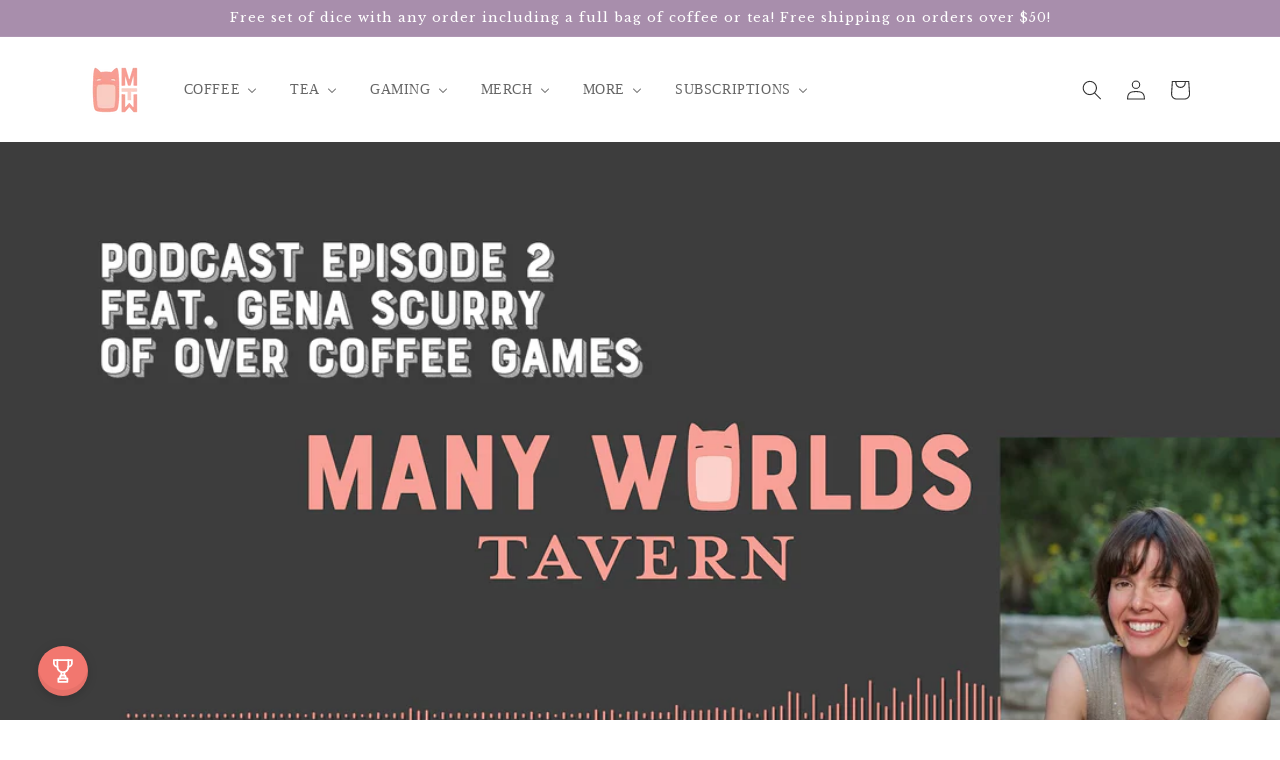

--- FILE ---
content_type: text/html; charset=utf-8
request_url: https://www.google.com/recaptcha/api2/anchor?ar=1&k=6Ldf0HQaAAAAAAzr_xFOZKETj-9NUMINow97pNKg&co=aHR0cHM6Ly9tYW55d29ybGRzdGF2ZXJuLmNvbTo0NDM.&hl=en&v=PoyoqOPhxBO7pBk68S4YbpHZ&size=invisible&anchor-ms=20000&execute-ms=30000&cb=3voor7stef6o
body_size: 48675
content:
<!DOCTYPE HTML><html dir="ltr" lang="en"><head><meta http-equiv="Content-Type" content="text/html; charset=UTF-8">
<meta http-equiv="X-UA-Compatible" content="IE=edge">
<title>reCAPTCHA</title>
<style type="text/css">
/* cyrillic-ext */
@font-face {
  font-family: 'Roboto';
  font-style: normal;
  font-weight: 400;
  font-stretch: 100%;
  src: url(//fonts.gstatic.com/s/roboto/v48/KFO7CnqEu92Fr1ME7kSn66aGLdTylUAMa3GUBHMdazTgWw.woff2) format('woff2');
  unicode-range: U+0460-052F, U+1C80-1C8A, U+20B4, U+2DE0-2DFF, U+A640-A69F, U+FE2E-FE2F;
}
/* cyrillic */
@font-face {
  font-family: 'Roboto';
  font-style: normal;
  font-weight: 400;
  font-stretch: 100%;
  src: url(//fonts.gstatic.com/s/roboto/v48/KFO7CnqEu92Fr1ME7kSn66aGLdTylUAMa3iUBHMdazTgWw.woff2) format('woff2');
  unicode-range: U+0301, U+0400-045F, U+0490-0491, U+04B0-04B1, U+2116;
}
/* greek-ext */
@font-face {
  font-family: 'Roboto';
  font-style: normal;
  font-weight: 400;
  font-stretch: 100%;
  src: url(//fonts.gstatic.com/s/roboto/v48/KFO7CnqEu92Fr1ME7kSn66aGLdTylUAMa3CUBHMdazTgWw.woff2) format('woff2');
  unicode-range: U+1F00-1FFF;
}
/* greek */
@font-face {
  font-family: 'Roboto';
  font-style: normal;
  font-weight: 400;
  font-stretch: 100%;
  src: url(//fonts.gstatic.com/s/roboto/v48/KFO7CnqEu92Fr1ME7kSn66aGLdTylUAMa3-UBHMdazTgWw.woff2) format('woff2');
  unicode-range: U+0370-0377, U+037A-037F, U+0384-038A, U+038C, U+038E-03A1, U+03A3-03FF;
}
/* math */
@font-face {
  font-family: 'Roboto';
  font-style: normal;
  font-weight: 400;
  font-stretch: 100%;
  src: url(//fonts.gstatic.com/s/roboto/v48/KFO7CnqEu92Fr1ME7kSn66aGLdTylUAMawCUBHMdazTgWw.woff2) format('woff2');
  unicode-range: U+0302-0303, U+0305, U+0307-0308, U+0310, U+0312, U+0315, U+031A, U+0326-0327, U+032C, U+032F-0330, U+0332-0333, U+0338, U+033A, U+0346, U+034D, U+0391-03A1, U+03A3-03A9, U+03B1-03C9, U+03D1, U+03D5-03D6, U+03F0-03F1, U+03F4-03F5, U+2016-2017, U+2034-2038, U+203C, U+2040, U+2043, U+2047, U+2050, U+2057, U+205F, U+2070-2071, U+2074-208E, U+2090-209C, U+20D0-20DC, U+20E1, U+20E5-20EF, U+2100-2112, U+2114-2115, U+2117-2121, U+2123-214F, U+2190, U+2192, U+2194-21AE, U+21B0-21E5, U+21F1-21F2, U+21F4-2211, U+2213-2214, U+2216-22FF, U+2308-230B, U+2310, U+2319, U+231C-2321, U+2336-237A, U+237C, U+2395, U+239B-23B7, U+23D0, U+23DC-23E1, U+2474-2475, U+25AF, U+25B3, U+25B7, U+25BD, U+25C1, U+25CA, U+25CC, U+25FB, U+266D-266F, U+27C0-27FF, U+2900-2AFF, U+2B0E-2B11, U+2B30-2B4C, U+2BFE, U+3030, U+FF5B, U+FF5D, U+1D400-1D7FF, U+1EE00-1EEFF;
}
/* symbols */
@font-face {
  font-family: 'Roboto';
  font-style: normal;
  font-weight: 400;
  font-stretch: 100%;
  src: url(//fonts.gstatic.com/s/roboto/v48/KFO7CnqEu92Fr1ME7kSn66aGLdTylUAMaxKUBHMdazTgWw.woff2) format('woff2');
  unicode-range: U+0001-000C, U+000E-001F, U+007F-009F, U+20DD-20E0, U+20E2-20E4, U+2150-218F, U+2190, U+2192, U+2194-2199, U+21AF, U+21E6-21F0, U+21F3, U+2218-2219, U+2299, U+22C4-22C6, U+2300-243F, U+2440-244A, U+2460-24FF, U+25A0-27BF, U+2800-28FF, U+2921-2922, U+2981, U+29BF, U+29EB, U+2B00-2BFF, U+4DC0-4DFF, U+FFF9-FFFB, U+10140-1018E, U+10190-1019C, U+101A0, U+101D0-101FD, U+102E0-102FB, U+10E60-10E7E, U+1D2C0-1D2D3, U+1D2E0-1D37F, U+1F000-1F0FF, U+1F100-1F1AD, U+1F1E6-1F1FF, U+1F30D-1F30F, U+1F315, U+1F31C, U+1F31E, U+1F320-1F32C, U+1F336, U+1F378, U+1F37D, U+1F382, U+1F393-1F39F, U+1F3A7-1F3A8, U+1F3AC-1F3AF, U+1F3C2, U+1F3C4-1F3C6, U+1F3CA-1F3CE, U+1F3D4-1F3E0, U+1F3ED, U+1F3F1-1F3F3, U+1F3F5-1F3F7, U+1F408, U+1F415, U+1F41F, U+1F426, U+1F43F, U+1F441-1F442, U+1F444, U+1F446-1F449, U+1F44C-1F44E, U+1F453, U+1F46A, U+1F47D, U+1F4A3, U+1F4B0, U+1F4B3, U+1F4B9, U+1F4BB, U+1F4BF, U+1F4C8-1F4CB, U+1F4D6, U+1F4DA, U+1F4DF, U+1F4E3-1F4E6, U+1F4EA-1F4ED, U+1F4F7, U+1F4F9-1F4FB, U+1F4FD-1F4FE, U+1F503, U+1F507-1F50B, U+1F50D, U+1F512-1F513, U+1F53E-1F54A, U+1F54F-1F5FA, U+1F610, U+1F650-1F67F, U+1F687, U+1F68D, U+1F691, U+1F694, U+1F698, U+1F6AD, U+1F6B2, U+1F6B9-1F6BA, U+1F6BC, U+1F6C6-1F6CF, U+1F6D3-1F6D7, U+1F6E0-1F6EA, U+1F6F0-1F6F3, U+1F6F7-1F6FC, U+1F700-1F7FF, U+1F800-1F80B, U+1F810-1F847, U+1F850-1F859, U+1F860-1F887, U+1F890-1F8AD, U+1F8B0-1F8BB, U+1F8C0-1F8C1, U+1F900-1F90B, U+1F93B, U+1F946, U+1F984, U+1F996, U+1F9E9, U+1FA00-1FA6F, U+1FA70-1FA7C, U+1FA80-1FA89, U+1FA8F-1FAC6, U+1FACE-1FADC, U+1FADF-1FAE9, U+1FAF0-1FAF8, U+1FB00-1FBFF;
}
/* vietnamese */
@font-face {
  font-family: 'Roboto';
  font-style: normal;
  font-weight: 400;
  font-stretch: 100%;
  src: url(//fonts.gstatic.com/s/roboto/v48/KFO7CnqEu92Fr1ME7kSn66aGLdTylUAMa3OUBHMdazTgWw.woff2) format('woff2');
  unicode-range: U+0102-0103, U+0110-0111, U+0128-0129, U+0168-0169, U+01A0-01A1, U+01AF-01B0, U+0300-0301, U+0303-0304, U+0308-0309, U+0323, U+0329, U+1EA0-1EF9, U+20AB;
}
/* latin-ext */
@font-face {
  font-family: 'Roboto';
  font-style: normal;
  font-weight: 400;
  font-stretch: 100%;
  src: url(//fonts.gstatic.com/s/roboto/v48/KFO7CnqEu92Fr1ME7kSn66aGLdTylUAMa3KUBHMdazTgWw.woff2) format('woff2');
  unicode-range: U+0100-02BA, U+02BD-02C5, U+02C7-02CC, U+02CE-02D7, U+02DD-02FF, U+0304, U+0308, U+0329, U+1D00-1DBF, U+1E00-1E9F, U+1EF2-1EFF, U+2020, U+20A0-20AB, U+20AD-20C0, U+2113, U+2C60-2C7F, U+A720-A7FF;
}
/* latin */
@font-face {
  font-family: 'Roboto';
  font-style: normal;
  font-weight: 400;
  font-stretch: 100%;
  src: url(//fonts.gstatic.com/s/roboto/v48/KFO7CnqEu92Fr1ME7kSn66aGLdTylUAMa3yUBHMdazQ.woff2) format('woff2');
  unicode-range: U+0000-00FF, U+0131, U+0152-0153, U+02BB-02BC, U+02C6, U+02DA, U+02DC, U+0304, U+0308, U+0329, U+2000-206F, U+20AC, U+2122, U+2191, U+2193, U+2212, U+2215, U+FEFF, U+FFFD;
}
/* cyrillic-ext */
@font-face {
  font-family: 'Roboto';
  font-style: normal;
  font-weight: 500;
  font-stretch: 100%;
  src: url(//fonts.gstatic.com/s/roboto/v48/KFO7CnqEu92Fr1ME7kSn66aGLdTylUAMa3GUBHMdazTgWw.woff2) format('woff2');
  unicode-range: U+0460-052F, U+1C80-1C8A, U+20B4, U+2DE0-2DFF, U+A640-A69F, U+FE2E-FE2F;
}
/* cyrillic */
@font-face {
  font-family: 'Roboto';
  font-style: normal;
  font-weight: 500;
  font-stretch: 100%;
  src: url(//fonts.gstatic.com/s/roboto/v48/KFO7CnqEu92Fr1ME7kSn66aGLdTylUAMa3iUBHMdazTgWw.woff2) format('woff2');
  unicode-range: U+0301, U+0400-045F, U+0490-0491, U+04B0-04B1, U+2116;
}
/* greek-ext */
@font-face {
  font-family: 'Roboto';
  font-style: normal;
  font-weight: 500;
  font-stretch: 100%;
  src: url(//fonts.gstatic.com/s/roboto/v48/KFO7CnqEu92Fr1ME7kSn66aGLdTylUAMa3CUBHMdazTgWw.woff2) format('woff2');
  unicode-range: U+1F00-1FFF;
}
/* greek */
@font-face {
  font-family: 'Roboto';
  font-style: normal;
  font-weight: 500;
  font-stretch: 100%;
  src: url(//fonts.gstatic.com/s/roboto/v48/KFO7CnqEu92Fr1ME7kSn66aGLdTylUAMa3-UBHMdazTgWw.woff2) format('woff2');
  unicode-range: U+0370-0377, U+037A-037F, U+0384-038A, U+038C, U+038E-03A1, U+03A3-03FF;
}
/* math */
@font-face {
  font-family: 'Roboto';
  font-style: normal;
  font-weight: 500;
  font-stretch: 100%;
  src: url(//fonts.gstatic.com/s/roboto/v48/KFO7CnqEu92Fr1ME7kSn66aGLdTylUAMawCUBHMdazTgWw.woff2) format('woff2');
  unicode-range: U+0302-0303, U+0305, U+0307-0308, U+0310, U+0312, U+0315, U+031A, U+0326-0327, U+032C, U+032F-0330, U+0332-0333, U+0338, U+033A, U+0346, U+034D, U+0391-03A1, U+03A3-03A9, U+03B1-03C9, U+03D1, U+03D5-03D6, U+03F0-03F1, U+03F4-03F5, U+2016-2017, U+2034-2038, U+203C, U+2040, U+2043, U+2047, U+2050, U+2057, U+205F, U+2070-2071, U+2074-208E, U+2090-209C, U+20D0-20DC, U+20E1, U+20E5-20EF, U+2100-2112, U+2114-2115, U+2117-2121, U+2123-214F, U+2190, U+2192, U+2194-21AE, U+21B0-21E5, U+21F1-21F2, U+21F4-2211, U+2213-2214, U+2216-22FF, U+2308-230B, U+2310, U+2319, U+231C-2321, U+2336-237A, U+237C, U+2395, U+239B-23B7, U+23D0, U+23DC-23E1, U+2474-2475, U+25AF, U+25B3, U+25B7, U+25BD, U+25C1, U+25CA, U+25CC, U+25FB, U+266D-266F, U+27C0-27FF, U+2900-2AFF, U+2B0E-2B11, U+2B30-2B4C, U+2BFE, U+3030, U+FF5B, U+FF5D, U+1D400-1D7FF, U+1EE00-1EEFF;
}
/* symbols */
@font-face {
  font-family: 'Roboto';
  font-style: normal;
  font-weight: 500;
  font-stretch: 100%;
  src: url(//fonts.gstatic.com/s/roboto/v48/KFO7CnqEu92Fr1ME7kSn66aGLdTylUAMaxKUBHMdazTgWw.woff2) format('woff2');
  unicode-range: U+0001-000C, U+000E-001F, U+007F-009F, U+20DD-20E0, U+20E2-20E4, U+2150-218F, U+2190, U+2192, U+2194-2199, U+21AF, U+21E6-21F0, U+21F3, U+2218-2219, U+2299, U+22C4-22C6, U+2300-243F, U+2440-244A, U+2460-24FF, U+25A0-27BF, U+2800-28FF, U+2921-2922, U+2981, U+29BF, U+29EB, U+2B00-2BFF, U+4DC0-4DFF, U+FFF9-FFFB, U+10140-1018E, U+10190-1019C, U+101A0, U+101D0-101FD, U+102E0-102FB, U+10E60-10E7E, U+1D2C0-1D2D3, U+1D2E0-1D37F, U+1F000-1F0FF, U+1F100-1F1AD, U+1F1E6-1F1FF, U+1F30D-1F30F, U+1F315, U+1F31C, U+1F31E, U+1F320-1F32C, U+1F336, U+1F378, U+1F37D, U+1F382, U+1F393-1F39F, U+1F3A7-1F3A8, U+1F3AC-1F3AF, U+1F3C2, U+1F3C4-1F3C6, U+1F3CA-1F3CE, U+1F3D4-1F3E0, U+1F3ED, U+1F3F1-1F3F3, U+1F3F5-1F3F7, U+1F408, U+1F415, U+1F41F, U+1F426, U+1F43F, U+1F441-1F442, U+1F444, U+1F446-1F449, U+1F44C-1F44E, U+1F453, U+1F46A, U+1F47D, U+1F4A3, U+1F4B0, U+1F4B3, U+1F4B9, U+1F4BB, U+1F4BF, U+1F4C8-1F4CB, U+1F4D6, U+1F4DA, U+1F4DF, U+1F4E3-1F4E6, U+1F4EA-1F4ED, U+1F4F7, U+1F4F9-1F4FB, U+1F4FD-1F4FE, U+1F503, U+1F507-1F50B, U+1F50D, U+1F512-1F513, U+1F53E-1F54A, U+1F54F-1F5FA, U+1F610, U+1F650-1F67F, U+1F687, U+1F68D, U+1F691, U+1F694, U+1F698, U+1F6AD, U+1F6B2, U+1F6B9-1F6BA, U+1F6BC, U+1F6C6-1F6CF, U+1F6D3-1F6D7, U+1F6E0-1F6EA, U+1F6F0-1F6F3, U+1F6F7-1F6FC, U+1F700-1F7FF, U+1F800-1F80B, U+1F810-1F847, U+1F850-1F859, U+1F860-1F887, U+1F890-1F8AD, U+1F8B0-1F8BB, U+1F8C0-1F8C1, U+1F900-1F90B, U+1F93B, U+1F946, U+1F984, U+1F996, U+1F9E9, U+1FA00-1FA6F, U+1FA70-1FA7C, U+1FA80-1FA89, U+1FA8F-1FAC6, U+1FACE-1FADC, U+1FADF-1FAE9, U+1FAF0-1FAF8, U+1FB00-1FBFF;
}
/* vietnamese */
@font-face {
  font-family: 'Roboto';
  font-style: normal;
  font-weight: 500;
  font-stretch: 100%;
  src: url(//fonts.gstatic.com/s/roboto/v48/KFO7CnqEu92Fr1ME7kSn66aGLdTylUAMa3OUBHMdazTgWw.woff2) format('woff2');
  unicode-range: U+0102-0103, U+0110-0111, U+0128-0129, U+0168-0169, U+01A0-01A1, U+01AF-01B0, U+0300-0301, U+0303-0304, U+0308-0309, U+0323, U+0329, U+1EA0-1EF9, U+20AB;
}
/* latin-ext */
@font-face {
  font-family: 'Roboto';
  font-style: normal;
  font-weight: 500;
  font-stretch: 100%;
  src: url(//fonts.gstatic.com/s/roboto/v48/KFO7CnqEu92Fr1ME7kSn66aGLdTylUAMa3KUBHMdazTgWw.woff2) format('woff2');
  unicode-range: U+0100-02BA, U+02BD-02C5, U+02C7-02CC, U+02CE-02D7, U+02DD-02FF, U+0304, U+0308, U+0329, U+1D00-1DBF, U+1E00-1E9F, U+1EF2-1EFF, U+2020, U+20A0-20AB, U+20AD-20C0, U+2113, U+2C60-2C7F, U+A720-A7FF;
}
/* latin */
@font-face {
  font-family: 'Roboto';
  font-style: normal;
  font-weight: 500;
  font-stretch: 100%;
  src: url(//fonts.gstatic.com/s/roboto/v48/KFO7CnqEu92Fr1ME7kSn66aGLdTylUAMa3yUBHMdazQ.woff2) format('woff2');
  unicode-range: U+0000-00FF, U+0131, U+0152-0153, U+02BB-02BC, U+02C6, U+02DA, U+02DC, U+0304, U+0308, U+0329, U+2000-206F, U+20AC, U+2122, U+2191, U+2193, U+2212, U+2215, U+FEFF, U+FFFD;
}
/* cyrillic-ext */
@font-face {
  font-family: 'Roboto';
  font-style: normal;
  font-weight: 900;
  font-stretch: 100%;
  src: url(//fonts.gstatic.com/s/roboto/v48/KFO7CnqEu92Fr1ME7kSn66aGLdTylUAMa3GUBHMdazTgWw.woff2) format('woff2');
  unicode-range: U+0460-052F, U+1C80-1C8A, U+20B4, U+2DE0-2DFF, U+A640-A69F, U+FE2E-FE2F;
}
/* cyrillic */
@font-face {
  font-family: 'Roboto';
  font-style: normal;
  font-weight: 900;
  font-stretch: 100%;
  src: url(//fonts.gstatic.com/s/roboto/v48/KFO7CnqEu92Fr1ME7kSn66aGLdTylUAMa3iUBHMdazTgWw.woff2) format('woff2');
  unicode-range: U+0301, U+0400-045F, U+0490-0491, U+04B0-04B1, U+2116;
}
/* greek-ext */
@font-face {
  font-family: 'Roboto';
  font-style: normal;
  font-weight: 900;
  font-stretch: 100%;
  src: url(//fonts.gstatic.com/s/roboto/v48/KFO7CnqEu92Fr1ME7kSn66aGLdTylUAMa3CUBHMdazTgWw.woff2) format('woff2');
  unicode-range: U+1F00-1FFF;
}
/* greek */
@font-face {
  font-family: 'Roboto';
  font-style: normal;
  font-weight: 900;
  font-stretch: 100%;
  src: url(//fonts.gstatic.com/s/roboto/v48/KFO7CnqEu92Fr1ME7kSn66aGLdTylUAMa3-UBHMdazTgWw.woff2) format('woff2');
  unicode-range: U+0370-0377, U+037A-037F, U+0384-038A, U+038C, U+038E-03A1, U+03A3-03FF;
}
/* math */
@font-face {
  font-family: 'Roboto';
  font-style: normal;
  font-weight: 900;
  font-stretch: 100%;
  src: url(//fonts.gstatic.com/s/roboto/v48/KFO7CnqEu92Fr1ME7kSn66aGLdTylUAMawCUBHMdazTgWw.woff2) format('woff2');
  unicode-range: U+0302-0303, U+0305, U+0307-0308, U+0310, U+0312, U+0315, U+031A, U+0326-0327, U+032C, U+032F-0330, U+0332-0333, U+0338, U+033A, U+0346, U+034D, U+0391-03A1, U+03A3-03A9, U+03B1-03C9, U+03D1, U+03D5-03D6, U+03F0-03F1, U+03F4-03F5, U+2016-2017, U+2034-2038, U+203C, U+2040, U+2043, U+2047, U+2050, U+2057, U+205F, U+2070-2071, U+2074-208E, U+2090-209C, U+20D0-20DC, U+20E1, U+20E5-20EF, U+2100-2112, U+2114-2115, U+2117-2121, U+2123-214F, U+2190, U+2192, U+2194-21AE, U+21B0-21E5, U+21F1-21F2, U+21F4-2211, U+2213-2214, U+2216-22FF, U+2308-230B, U+2310, U+2319, U+231C-2321, U+2336-237A, U+237C, U+2395, U+239B-23B7, U+23D0, U+23DC-23E1, U+2474-2475, U+25AF, U+25B3, U+25B7, U+25BD, U+25C1, U+25CA, U+25CC, U+25FB, U+266D-266F, U+27C0-27FF, U+2900-2AFF, U+2B0E-2B11, U+2B30-2B4C, U+2BFE, U+3030, U+FF5B, U+FF5D, U+1D400-1D7FF, U+1EE00-1EEFF;
}
/* symbols */
@font-face {
  font-family: 'Roboto';
  font-style: normal;
  font-weight: 900;
  font-stretch: 100%;
  src: url(//fonts.gstatic.com/s/roboto/v48/KFO7CnqEu92Fr1ME7kSn66aGLdTylUAMaxKUBHMdazTgWw.woff2) format('woff2');
  unicode-range: U+0001-000C, U+000E-001F, U+007F-009F, U+20DD-20E0, U+20E2-20E4, U+2150-218F, U+2190, U+2192, U+2194-2199, U+21AF, U+21E6-21F0, U+21F3, U+2218-2219, U+2299, U+22C4-22C6, U+2300-243F, U+2440-244A, U+2460-24FF, U+25A0-27BF, U+2800-28FF, U+2921-2922, U+2981, U+29BF, U+29EB, U+2B00-2BFF, U+4DC0-4DFF, U+FFF9-FFFB, U+10140-1018E, U+10190-1019C, U+101A0, U+101D0-101FD, U+102E0-102FB, U+10E60-10E7E, U+1D2C0-1D2D3, U+1D2E0-1D37F, U+1F000-1F0FF, U+1F100-1F1AD, U+1F1E6-1F1FF, U+1F30D-1F30F, U+1F315, U+1F31C, U+1F31E, U+1F320-1F32C, U+1F336, U+1F378, U+1F37D, U+1F382, U+1F393-1F39F, U+1F3A7-1F3A8, U+1F3AC-1F3AF, U+1F3C2, U+1F3C4-1F3C6, U+1F3CA-1F3CE, U+1F3D4-1F3E0, U+1F3ED, U+1F3F1-1F3F3, U+1F3F5-1F3F7, U+1F408, U+1F415, U+1F41F, U+1F426, U+1F43F, U+1F441-1F442, U+1F444, U+1F446-1F449, U+1F44C-1F44E, U+1F453, U+1F46A, U+1F47D, U+1F4A3, U+1F4B0, U+1F4B3, U+1F4B9, U+1F4BB, U+1F4BF, U+1F4C8-1F4CB, U+1F4D6, U+1F4DA, U+1F4DF, U+1F4E3-1F4E6, U+1F4EA-1F4ED, U+1F4F7, U+1F4F9-1F4FB, U+1F4FD-1F4FE, U+1F503, U+1F507-1F50B, U+1F50D, U+1F512-1F513, U+1F53E-1F54A, U+1F54F-1F5FA, U+1F610, U+1F650-1F67F, U+1F687, U+1F68D, U+1F691, U+1F694, U+1F698, U+1F6AD, U+1F6B2, U+1F6B9-1F6BA, U+1F6BC, U+1F6C6-1F6CF, U+1F6D3-1F6D7, U+1F6E0-1F6EA, U+1F6F0-1F6F3, U+1F6F7-1F6FC, U+1F700-1F7FF, U+1F800-1F80B, U+1F810-1F847, U+1F850-1F859, U+1F860-1F887, U+1F890-1F8AD, U+1F8B0-1F8BB, U+1F8C0-1F8C1, U+1F900-1F90B, U+1F93B, U+1F946, U+1F984, U+1F996, U+1F9E9, U+1FA00-1FA6F, U+1FA70-1FA7C, U+1FA80-1FA89, U+1FA8F-1FAC6, U+1FACE-1FADC, U+1FADF-1FAE9, U+1FAF0-1FAF8, U+1FB00-1FBFF;
}
/* vietnamese */
@font-face {
  font-family: 'Roboto';
  font-style: normal;
  font-weight: 900;
  font-stretch: 100%;
  src: url(//fonts.gstatic.com/s/roboto/v48/KFO7CnqEu92Fr1ME7kSn66aGLdTylUAMa3OUBHMdazTgWw.woff2) format('woff2');
  unicode-range: U+0102-0103, U+0110-0111, U+0128-0129, U+0168-0169, U+01A0-01A1, U+01AF-01B0, U+0300-0301, U+0303-0304, U+0308-0309, U+0323, U+0329, U+1EA0-1EF9, U+20AB;
}
/* latin-ext */
@font-face {
  font-family: 'Roboto';
  font-style: normal;
  font-weight: 900;
  font-stretch: 100%;
  src: url(//fonts.gstatic.com/s/roboto/v48/KFO7CnqEu92Fr1ME7kSn66aGLdTylUAMa3KUBHMdazTgWw.woff2) format('woff2');
  unicode-range: U+0100-02BA, U+02BD-02C5, U+02C7-02CC, U+02CE-02D7, U+02DD-02FF, U+0304, U+0308, U+0329, U+1D00-1DBF, U+1E00-1E9F, U+1EF2-1EFF, U+2020, U+20A0-20AB, U+20AD-20C0, U+2113, U+2C60-2C7F, U+A720-A7FF;
}
/* latin */
@font-face {
  font-family: 'Roboto';
  font-style: normal;
  font-weight: 900;
  font-stretch: 100%;
  src: url(//fonts.gstatic.com/s/roboto/v48/KFO7CnqEu92Fr1ME7kSn66aGLdTylUAMa3yUBHMdazQ.woff2) format('woff2');
  unicode-range: U+0000-00FF, U+0131, U+0152-0153, U+02BB-02BC, U+02C6, U+02DA, U+02DC, U+0304, U+0308, U+0329, U+2000-206F, U+20AC, U+2122, U+2191, U+2193, U+2212, U+2215, U+FEFF, U+FFFD;
}

</style>
<link rel="stylesheet" type="text/css" href="https://www.gstatic.com/recaptcha/releases/PoyoqOPhxBO7pBk68S4YbpHZ/styles__ltr.css">
<script nonce="gPJaSDEsKKqCkMZuaiycxg" type="text/javascript">window['__recaptcha_api'] = 'https://www.google.com/recaptcha/api2/';</script>
<script type="text/javascript" src="https://www.gstatic.com/recaptcha/releases/PoyoqOPhxBO7pBk68S4YbpHZ/recaptcha__en.js" nonce="gPJaSDEsKKqCkMZuaiycxg">
      
    </script></head>
<body><div id="rc-anchor-alert" class="rc-anchor-alert"></div>
<input type="hidden" id="recaptcha-token" value="[base64]">
<script type="text/javascript" nonce="gPJaSDEsKKqCkMZuaiycxg">
      recaptcha.anchor.Main.init("[\x22ainput\x22,[\x22bgdata\x22,\x22\x22,\[base64]/[base64]/bmV3IFpbdF0obVswXSk6Sz09Mj9uZXcgWlt0XShtWzBdLG1bMV0pOks9PTM/bmV3IFpbdF0obVswXSxtWzFdLG1bMl0pOks9PTQ/[base64]/[base64]/[base64]/[base64]/[base64]/[base64]/[base64]/[base64]/[base64]/[base64]/[base64]/[base64]/[base64]/[base64]\\u003d\\u003d\x22,\[base64]\x22,\x22wqlMwr1mwoFkw4R5OsKBJRvCqcOqw7zCucKbYnhHwppDWDtlw5vDvnPCo2grTsOoCkPDqn/DncKKwp7DiAgTw4DCnMKjw68kasKVwr/DjjbDgk7DjBI+wrTDvUnDt28EJsOPDsK7wpnDuz3DjjXDqcKfwq8bwpVPCsObw4wGw7sSTsKKwqgsHsOmWmJzA8O2CcOlSQ54w4sJwrbCm8OswqRrwonCtCvDpThmcRzChD/DgMK2w4x8wpvDnDXCgi0ywrvCgcKdw6DClSYNwoLDmGjCjcKzTcKCw6nDjcKgwovDmEI4woJHwp3CosOyBcKIwpbChSA8Ow5tRsKVwplSTgkUwphVUsKVw7HCsMO6GRXDncOiWMKKU8K5GVUgwq7Cg8KuekvCocKTInvCnMKib8Ktwpo8aAHCrsK5wobDscOORsK/w5wIw453PTMON2BLw7jCq8O/aUJNJsOkw47ClsOnwrB7wonDtnRzMcKVw6Z/ITjCmMKtw7XDu3XDpgnDpcK8w6dfVzdpw4U8w5fDjcK2w6lhwozDgRorwozCjsOfHkd5wqlpw7cNw7Aowr8hF8OFw41qeX4nFXHCi1YULFk4wp7CgXtmBkrDuwjDq8KFKMO2QVzCr3p/[base64]/Ci8KiB8KnIgPDvHcYHRrDncO7Y0FgbMK4InPDo8KQOsKTdTXDmHYaw7LDl8O7EcOtwrrDlAbCgcKAVkfCvXNHw7dDwrNYwothY8OSC3oZTjYTw4gcJg3DtcKAT8ORwoHDgsK7wqNWBSPDsmzDv1dGfBXDo8O/DMKywqcOUMKuPcKFf8KGwpM6bTkbRifCk8KRw4UkwqXCkcKgwoIxwqVOw4RbEsKTw40gVcK1w44lCV/DowdADRzCq1XCvhQ8w7/CpgDDlsKaw5nCtiUeRsKASGMnSsOmVcOXwqPDksOTw4A+w77CusOSbFPDknV/[base64]/CrRnDr8O/CyvDp8O6wqskdRN5SMKebWB6w7B9WcOWw5HCj8KfKcKgw7jDrcK6wo/[base64]/CsMK1D1jCjhpOeMKMwqrDtsOZwq4Rw4dvcsKqw7QAC8O5GcOXwo3DmmgJw4XDn8KBT8K3wpY2H1E/w4lPw4nCrsKowpbCnS/[base64]/wprDk0nDlwRxRntkURhgw4lUOcOtwoFWwobDhSdSUm/DkHU0w6ZEwpFBw5fDiC3CmHAZw6fDr2U4wrDDuCvDjndpw7ZEwqAswrEOQFjCpMKxK8K5w4bCn8O9wq5twoddbh8iUilvR2LCjB8ZZsOiw7fCkC0cGx/[base64]/[base64]/DjcOow5DCs8KMb8Kuw7gXGBl2wpVsMhxUShZ/EcO8EwjDuMKbSlIHw4o9wovDgMKPccKBbTTCp29MwqkncnXCrlI2dMO3w7jDokfClnV7Y8KxXCBzwq/[base64]/[base64]/DscOkOcKuP13DgWJaQWFbOsKFXcKmw78ANcOtwr/CpyJZw5vCvsOjw7bDs8KQwp/CisOWX8OdRsKkw4NcccO2w6AJEcKhw5HCrMKqPsOBwo88fsKEwpFKw4fCjMKOBcOgPnXDjSUWZsKiw6USwp10w6hGw7BRwqfCoRd5QcOtJsOTwoBfwrbDssOSSMK8TSDDrcKxw6zCh8KBwo0XBsKowrvDqzIAO8KNw60/DTAXQcO6wpcRJRx0w4oVwpQ0w57DksKDw7N4w6cnw5rCgyh1ZsK6w6fCt8Kyw5vDnSTCpsKyOlJ3woMfZcKtw4dqA3/CumbCvXAjwrXDrCfDuHDClsKAXcOewqRewrPCqFTCv2TDlcKaDwbDncODfMKzw6rDglFNKHLCo8OZPEHCoHdqwr3DgcKyTU/DssOrwq4cwqAkFsKbKsO0XDHCqy/CghVSw4pWOHbCucKRw6fCvcOswrrCpsKJw4Zvwo5GwobCnsKbwoTCj8O9wrU2w5/[base64]/[base64]/[base64]/DsMOxw73DvTPDgcKcbEXDocKawq45wrbCpXxaw604M8KdQsKWwrTDucKCeExlw7PDkRcTaTRBTsKBw55vN8KGwqbCm1TCnDduXcKTOjvCtcKqwrHDlsKsw7rDr015Jh80WTRKF8K5w7UEGH3DkMK7JsKHY2bChzvClwHCpMOAw5rCjy/DkMK5wrPCqcOgFMOpY8OrLFTCiGM8a8KQw6XDoMKXwrLDt8Kvw5R1wpJRw5/DusK/X8K3wp7CnkzCvcOceFHDv8OHwrwZZgPCosKhNMOIAcKAw57CosKiZTfCr3vCkMK6w7wtwrp2w6VRXloBCUR5wpLDlgDCqQJXSShgw4Y0YyxyG8OFG3tTw7QEPSdCwoIqacK5XsKgYh3Dqj/DkcKRw4nDqFrDu8OPDBYkNznCkcKlw57DqcK/ZcOrGcOXw7LCh2vDpcK8JGvCocKuK8KpwrvDgMO9TBnCvAXDu3rDusO2BcOrdMO/dMOowoUNN8OywofCrcOcXjXCvCY4w63CsAwiwqp4w5vDucOOw4IIcsOxwp/CihHDqV7ChcORcW9cJMKqw77DkcOFSkkZwpHChsOMwq07bMKlw7XCoFB0w4/ChA8awr/[base64]/DoMK+JkDCtnTCmcOSCcODw5XCvVQMwo7Dm8Oyw5LDvsKtwrHCgnwYGsO8fHN2w7LCr8KEwqbDtMOTwqnDt8KWw4Qbw4pcUsK1w7vCvQUIWXcuw4g/aMOFwpHCjMKew6xUwo3CqMOCQcOKwonCocO8FHnDnsKGw7oUw6gaw7ABdG4ewoV9HUp1esK7ZS7DnXgEXCMMw5bDmcOkXsOrRcOmw7gIw5Q6w4jCksKSwojCnMKDBw/DuFTDnCdufhXCpMONwqQlbhEPw5DDgHt/wq/[base64]/Dji8ZW8K3wpIVe8OnH8OJQcO/UAxyMMO0CcODcEgdSHR6w5lrw4TDhyg4ZcKjNEISw6FzOFrDuhLDq8O6woQ/wr/[base64]/[base64]/ClsOlw5fDl2jDpMK0wrQ5ccKDY2BncH9Aw47CtXjCisOkB8OIwoAwwoJNw6lfC3TCoBsqKix2Il7CkSXCocOLwrgZw5nDlcOsHMOVwoAAw7vCiGnCixDCkyNQRS1/L8OFamdawrTCmWpECsOGw6x6S2bDsmRBw5Miw6VpMi/DgD8qw5TDtcKZwptUHsKMw4ZVSzzDjix4LUMCwpHCi8K+bF8Ow5HDnsKewrDCicOBWsKnw4vDmsOMw5NDw4vCi8O8wpoHwoDDq8Kyw5/DuEEdwrLClxbDgMKXMUXCsFzCnxPCgB0YBcKoJU7DshIww6xow492wrrDqXlPwrtdwqjDpsKGw6FZw4fDicKwDGZ0LcO1ccOjHcOTwr7CsX/DpBvCvTJKwoTDtkLDnlQATMKKw6bDo8Kkw6HCn8Oww4TCrsOMacKPwrfDjW/DrCnDuMOvTMKrLMKdJhNyw4HDi2jDi8OPFcOgX8OBPTAJb8ORRcOPWiLDuz9xa8Kew47Dt8OUw5/CtX4Bw64yw4chw5t/w6PChSfDhzQOw47DpB/CqsOYRzgKw6tnw6AcwosMJMKhwq87McKEwrXCnMKBQsKhbwxrw7bCmMK1Oxw2LFDCvcKow5rCpzfDqxfCs8KDOBfDkcOJw5TCtwwYccObwog/CV0vcMOrwrPDoD7DjUc8wqRUP8KCYnxvwobDssKBRXdjcFHDu8OJI2jCh3HCn8KxOMKAaGY4woNSX8KuwrbDsxM8PsK8G8O3KXLCk8OWwrhXwpDDq1fDpMKGwqg6MARdw4/[base64]/[base64]/Cv0TCt8Ofw4jCo0QSSMK1EmvCn2vDhcKPw71dwp/DncOywoUhKXfDowYUwpEAFMOdeX93e8KZwo54YMO3wpDDksOObF7CmcKHw6PCoR7Cj8K4wofDgcKqwq0Xwrc4YFhOw7DCihFfVMKcw7zCl8KXacOaw5fDgsKMwrNNaHBGCMKDFMK8wp9NIsOqY8O5NsKywpLDv0DCui/Dl8OWwo/DhcOdw6d3SsOOwqLDq10MLj/CqBwaw55swoAbwofCinPCqsOYw5/Co3Zbwr3ChMOHCAnCrsOnw5lywo/CrAVWw5RiwpMEwqp0w5zDgsOqesKywr84wrsAB8K4L8OmSm/[base64]/CpcKkwqkVw4bCnDjCgcOAwovCgcKaw7QOMBPChUR0WcObRcKOXsKMG8OJaMOpw7xKCk/DnsKcdMOVUCc0UcK7w6hIw5PCn8O0w6QbwpPDtsK9w5HCiGN0UR5xU3ZpODHDhcOxw4vCs8K2SC9bKD/CrsKaAkBSw7pwSEYbw4l4bWpNdMKGw6TCjgQybMOxMsObYMK+w49aw67Cvk9ew4vDtMOWR8KIF8KVfcO5w5YiRSHCkUXCmMKkfMO7GwTCn20UKi9Rw48rw6bDuMKzw705ecOmwrU5w7PCuxNXwq/DgC/Dn8O9OAUBwo1nCUxnw4LCkEPDvcKYP8KNcBw0dsO3wo3CnCLCocKrQ8KHwoTCgUjDhng4LcOoAE7CkMKiwqE9wq/DhmPDqUBhw6p6dAjDmcKcA8O7w57DhTcJbw5kY8KYc8K1MDfCj8OEWcKhw4hERcKlw4FSeMKhwoESVm/DnMO/[base64]/CgHtEwoNERcOaK8KIOB3Dt8K0w55Zw7U9eBbCj23DvsK8Dk1oByERK0/CqsKkwo4+w5zCtcKSwowdBic2FEgYe8KlCsODw54qQcKLw6MewpVKw6LDgQ/DuxHCrsK7RGB+w5jCrysLw6fDn8KBw7I9w6FZNMO0wqMuA8Kfw6Idw5LDk8OPR8Kbw73Dn8OPYcOHD8KlXsO2NzbCrw3DmTsRw6DCuzFADXHCucO4J8Ojw5Ntwp0ea8OnwpfDtMK8RTXCqTBYw7jDvjLDunVxwqtUw5TCvn0CMCsWw5/[base64]/[base64]/Cmhsnw6zCr3XDpwEdUk7DpDFuwrE9NsOcw4sVw74swpsYw5w3w5BJSsKiw6xLw7XDsiExNwTCk8K+a8OoOcONw6wvOsOpQ3/Cpn0YwrHCjCnDkWZgwo8Tw6ENDjczFjrDrh/DqMOzT8OrcxfCuMKYw6ZLJwZWwrnCkMKJRmbDokVhw7jDucKZwojCpMKdbMKhWW1aaQlXwpItwqFGw4oqw5TCgWnDrEzDqwl1w4fDu1EhwpssbFxbw7jClTDDvcKEDTFgBWPDp1bCmsKHHG/[base64]/Dv2tAw4LCkBvDihDDk8OpIUzDv3nCjMOHSWhGwqI7w5RHZsOLQHRUw73DpHrCn8KDPFbCr0nCnhRwwq7DqWTCpMO9wpvCjxNtbsOmfMKHw7BVSsKewrk2VcKfwo3ClAx7Yys3WxLCsQM+wro/[base64]/[base64]/DscKcVsKqZx3DukDCnsKrOcOiNUcWw4UrWsOWwrYjOsO7IBYiwoTCj8OpwoFEw6wURmDDvn8JwojDp8OKwoXDlsKNw75dMwHCv8KMNXg9wp3DksOFHDESCsOdwp/Cnw/DrcOuclErwrfCl8KcPcOUbU/Cv8OTw7vDrcKSw6vDvT0jw7h8fSVdw5hDCEg0QCPDg8OlKUHCrFDCm2XDpcOpIHHCsMKOMxLCmlXCi2dQf8OowqvCqjPDon4MQnPDhFHCqMKKwrkcGhUxbMOMRsKSwr/CoMOVBSPDnBbDu8OzMMKawrbDvcKCdHrDjSPDpCtSw7/Dt8OyBcOuewJoZ0PCpMKhP8KDKMKZF3/Cn8K8AMKIaC7DnxrDr8OaPsKwwp51wo/DicKJw6rDojIlPnPDqEg3wrPCvMKFb8K3wozDpz3Ck8K7wpnDk8KPHELCvMOoI0g9w5cSI33CusOqwrnDq8OIP2x8w6Z5w4jDjER2w61gdUjCqT9nw43DuHrDmzfDmcKDbAbDg8O0wojDkMKRw6wLXQgsw61BOcKvbMOGKVvCtMKxwo/CkcOgesOgwqohR8OiwrjCvMOww5ZqEcOOecKRVAfCh8OGwr8twoUEw5jDo3XCicKfw4/CgwLCosKrwq/[base64]/Du8K6w6FVwrTDnkDCicKIwpvCugfDgMKJQ8ORw40XeVHCr8KPSTR1w6Fdw77Dn8KhwqXDpcKrcMKewrsGaGbDhMO8ZMKjYsO1K8OuwpvCnG/CoMKLw7HCqUtha0suw6YTUAnDncO2P39HRl0dw7QEw5LDjsOQcQPCn8OVT3/DuMO4w6XCvXfCksKAZMK5eMKYwrlvwrl2w7PDtDzDoUbDr8KRwqJAc25zY8K6woLDgUTDpcKvDGzDmnAow5zClMOHwo84wpXDt8ORwr/DoTnDuk1ndk/[base64]/DjMO+w6zDtmMxGnzDncKOf8KYw5N6wpfDpcK0eFrCiHzCoTjCpsK8w6PDpFxydcOAGcOGOsKxwqB/wp3Cgy7Dg8Okw6gqH8KkRsKNcMKKQ8Kyw7lUwrt0wqJsaMOMwrzDrcKhw6dRwozDlcKnw7hpwr83wpEHw7zDp3NJwp0cw4XDiMKzwqHCozzCiVXCpkrDuy7DrsKOwqnCjcKKwrJiPSwmIR12albDnBrDr8OWw4/DscKvYMKsw7JPPRDCuHAGaQ3DhFZFaMO5LMKvImzCnXrDuyrCqHTDmDnChcOQEScvw7DDoMKuBGDCqMKoMcOSwpAjwozDlMOWwpXCrMORw4LDjcOiPcK8bVHDk8KxTHAbw4fDgCXChsK+LcK7wqpBwq7DtcOJw7wpwrzCiG4fAcOEw5gzLFw+YHoSS3hoVMOJw7FRXi/DmGvCkCA/[base64]/Oxh9V8K7w4DCsSFnwo5MJDXCvEtDT37DhcO0w4jDosK6XhHCiGh6EwHChCjDjcOfYUnCmRlmwoHDmMKkwpHDuwfDtBQow6/[base64]/[base64]/[base64]/Ch0oSwrbCrk1mwpM+w5QFw5/Dv8KEwpXDqWrChkTDsMOELhPDqiPCncOwLVhew4xlw7nDl8Odw5t+MiTCqMOaNkVgNH8lcsOBwptbw7lRPisHw7BcwpzDs8O4w7HDk8KBw6w9ZcOYw69fwrTDuMKDw5l1XcOQGC3DksODwppJMMKvw5zChMOBLMKKw6BpwqhQw7ZtwpzDksKBw6V7w6/[base64]/wo3CmFg3N3LDucOLwqHChQtWOsKhw58GwoLCqMKfwpLCp8KPP8Kqw6UBe8KtDsOaSMOZYHxswofDhsO7DsKgZwIbAsOtAy3DosOJw6gLQBHDjFHCrRbCucOEw5bDrjTCvy/CqMOrwqoiw6lGw6UxwqjCscKGwqnComF6w7NdZnnDrMKDwrtBQVQGfGVHSkzDnsKSTwgxGkBsSsOAdMO4UsKvJxXCh8K+aSDDrsOSFsKdw7/DqxAtDicsw7gBQcK9wpzCgDdCKsKschbDrsOhwo9+w5sZBMOYIxLDlFzCqnkrwqcHw6XDusKOw6nCl2cDAkB2eMOiCcOmO8OHw4/DtwJuwovCqMO/LjUXKsO6U8KbwpPDr8OAbwDCr8KFwocmwoF/bR7DhsK2eR/CgGRhw5DCpMKRLsKswq7CtxwYw7rDvMOFWcOHd8KbwpULGzrChjkoNF1WwrjDrggZJsK2w7TCqADDk8Oxwqo8NxPClj3DmMOcwpZVUVwtwoFjVlrCi0zCtsOZaHgtwpLDsUsQUXlbR3x4GE7Dqxo7w4ciw7VaJ8Klw5Z1QsO4XcK/w5dIw68zOSlJw6DCtGRbw4prIcOBw5oxwqnDhg3CpS8EJMOVwphLw6FJRsKiwonDrQTDtRfDk8KOw6nDnkJvZmtZwovDg0Qtw4/CgkrCgm/[base64]/BjnDnDsjGMOPNRPCrlXDtExZwrRlYlDDpBdnw7oRTCPDukTDhcKUVgjCow/DpETDnsKeNXAPTXIRwoEXwpY5wp8gWBVaw4/ClMKbw4XDhhYlwrISwoPDvsOJwrcxwobDhsKMT2MywohyeTZawrLCq3V/UcO3wqTCvFoeRWfClGNFw7fCiURAw5TCqcO1eyJvUh7DlhjCqhMVNmxzw7ZFwrEJO8OEw4jCisKNRmwBwp1mUxTCj8OnwoczwrljwrXChnPDssKFJQfCjxMiVcO+Qy/Dh3gdY8Ouw6QxOiN9VMOLw7FEP8KMJMODRHJZNHzCisOXR8O7Qn3CrMOGHxjCjyjCoTcgw5DDgTpQF8K+w57DgUBcXW8cwqzCsMOyTz1vMMOIFsO1w4jCsUvCo8OtG8OOw6Fhw6XCkcKNw5/ColLDqHTDncO4wpnCgQzCuDfCo8K2w4Rjw6AjwpARdwsGwrrCg8Kvw6NpwoPDj8K8dMOTwrt0EcOiw4oBGlTCm2UhwqtMw7t+w5wwwrbCt8O8emDCrCPDiB3CrifDjcOUw5HCpsKJaMKLYsOuNg14w7hvwoXDlG/DsMOZEcKgw6lJw4bDhSNsOxzDqy3Cryk1w7PDihc3KQzDl8KmQRwWw4p3WcKnGyjCuD5KdMOkw41UwpXDosOCdEzDjsKzwrcqP8O5eA3DtAQyw4NdwoFMVjcawq/Cg8OOw5InX1VhGGLCrMKYMsKdesORw5B6KyEJwqYfw5bCsBgqw4TCscKrIcOzDMKMEMKdaXbCoEdMd3PDpMKbwpNrLcOhw7HDmMKaYHXCkQPDh8OfP8Kswo4SwpfCt8OewoLDmMKKesOfw6/CiW4DdcOxwqrCtcOtH3HDukghO8OkKX9rw43CksKQXVrDv1UnTsOKwpVzYlxFUS7DqMKXw41wQcO6HF3Cti/DusKPwpx+wo0ywqrDslTDqBA4wrnCusK4w7pKDMOQasOqERjDtsKbJXY6wrhTOmUzVxDChsK4wq4+XFNaTcKPwqfCjE/DtsKRw7xlw49cw7fDgcKEWBozY8OWezHCsDXCgcOJw7QCaV3DtsOAFFzDtsKiwr0Zw6Nuw5gGOnzCq8OUasKSRcK6dH1awqjDgAtiCTvCk0t8BsKEEDMwwqjCvcKCImrDjcKYM8Kuw6/CjcOrEsOVwqg4wrjDlcK8IsONw5HCssKvTMKlfADCmDzDnTIeTMKbw5nDnsOmw6F+w7kGa8K8w5p+JhrCixxoGcO6LcK7STk8w7lvccOMQcK3wqHDjsOFwrdONSXCjMOpw7/CminDuG7CqsO2FcOlwqrDqF7DrifDgXLCmnwcwroNRsOWw7bCqsOkw6g8wprDmMODSgs2w4hydcOtUVVBwqEIw5/[base64]/DsELDqsKxwo/CjjrDssK6worDmXnDtcOow4DDmBMUw752w7hTw79PYE8AAcKEw4M9wr7CmcOswrTCtsKdWx7DkMK+RCBrRsKJTcKHDMK6w4YHGMKuwo5KCQPDtsONwqTCt2wPwoLDggjCmQTCswxKFig1w7HCr1/Cs8OZW8ODw45eFsKka8KOwpbCtG8+U0QRWcKmwrdYw6Q+wrhEw7LCnj/Ct8O3w7IKw7LCmloww5kBbcKXPhrCu8K/w6TCmj3DvsKBw73Csjx1wp86wrQ4wpJOw4M9BsOfBGHDnkjCt8OKLlrCgcKzwrzDv8OlGxAPw4HDmBxXawLDv17DjmsPwoZvwofDt8OxXTddwq4qYMKJOB7DrXgdTsKxwrbDgQ/CksK5wo1BRBnCm090GyjColwlw6PDh2Zxw4jCqcKLRUDCt8OFw5fDkAdfJ2IVw4d6cUvCr3MSwqjDkMKkwoTDrCnCqsOLR3DCikzCuQtqLCoVw54vccOJAsKcw7HDmy/Dg0fDglw4VnMHwrcCGsKuw6NLw7s8Xkt7aMObQUnDoMOHTWZbwrjDkmPDo1bDvTfDkHdpdz8hw4UUwr/CmEbCj1XDj8OGwow7wpLCj00KFxFJwpzDvWIICAhPHz7CscOYw5IUwpIkw4cNNMK/IcK5w5k+wosqY07DtMOzwq5ew77CmioTwrYLVcKbw7PDtcKKYcKjFlvDosKBw4/DvQ5wVU4VwqAhG8KwW8KAHzXCk8ODw7XDsMOBGsOlAHEiB2dswpfCkwU9w4HDhXHCgU9zwqPClcOPwqDCi2vCksK9Lk1VMMO0w4TDqmd/[base64]/wr05wpDDisObQWNaIXjCj8O5wrjCl8KpVcOCfMOREcKbccKvF8OHcSbCth5YOMKtwpXDg8KPwoDCmGIYEcKlwpnDlcOZWXoMwrfDrsKzFl/Cu0gnUxHCgSQgXsOFfW7DjQ8scSfCpMKcRhHCmlwPwpN9GsKnX8K5w5LDl8O6wqpZwpTDhBDCkcK8wovCt1Y3w5TCtcKew5M5wo5iWcO6w4YEJ8O7F351wq/CocKZw45rw5Nuw5jCssK1QMO9NsOtGMKqRMKHw7EKGDbCkXLDj8Oqwp8lUcOmIsKbYQjCusK8woAYw4TChV7DgyDCrsKlw7kKw7UqSMOPw4fClMKIXMKFN8O/[base64]/Dt8ORDCgNw7TDr8OKCcK9fmnClcKaAiXCucKHw59Tw4Bvw7bDh8KrTiR/IsOXJVnCvngiIcKfCU3CtsOTwqg/RzfCvBjCrHjDvUnDhyg/[base64]/[base64]/IwNlUTbDu8KQccOQSwfDucOzw7Z3Bj8QIMOGwrgHJHs3wr8OO8KMwoIdHVfCuG3CtcK6w4dIa8KgPMOWwofCpcKCwqMJEMKPTMOnTMKrw7o9GMOVRgx/EcOrEFbDlcK7wrZNP8K4NyrDrsKnwr7DgcK1w6poIUZdCTYdw5zCpV87wqk6fHXCoTzDusOaasOYw5fDuBhIflbDnWTDsGfCssOrNMK7wqfDvjLCmXfDnMOUbF4ydcObJMK/eXUlKQFSwqvDvHZPw4nDpcKlwrMPw4vCicKgw5wsOgw0KMOSw6LDjxdRGMOjdR8iOFohw54KB8K7wq/DujxROFxdUcOjwqcswpUcwozCh8OUw74DacO+ZMOcBw3DosORw5BTfMK9eCRgOcO/JALCtHg3wrtZZMOPKcKhwqNIfmoxYMK1WwjDrhMneCbCrQbDrjhgFcO4w5XDr8KGfSlhwoklwpFTw6FJYg8MwokWw5HDoynDiMKOYFE6PMKRPDwFw5MDOXx8FghANg4nJcOkFMKXdsKJHQ/[base64]/RQPDmUnCqTw2wqTCgsOVVHnCj8OCSsKZwpkOw4DCqz1Swp1iN0Uowo3DoG7Cl8OxDcO+w6HDksOJw53ChDDDh8OadMO1wrgPwofDocKhw6/CmMKCQ8KjR2ddQ8KVJDXDtDjDlMKmL8O6w6PDlMKmGQcowo3DusKVwqkcw5vDowXDmcOXw43Dt8OGw7DCtMOrw54UMA18EV/Dmm4uw5gOwpF+C1xtOFHDncOQw6bCunnDrcOHMAjCgD3CosKjHsKDDmbClsOJJcKowplwBHRsHMKZwpN8w6rCqTlVwpXCgMKgEcK9wrkCwpMSM8OSEl3CvsKSGsK5EwR+wpbCk8OTKMKdw7I/wp1NfABHw6vDpzIPL8KHPcK0TW89w5scw6XClMOQCsOcw6l5F8OABcKTRQZZwoDCucKQAMOaN8KETMOIFcOcZsKsCWwDCMK4woUDwrPCocOCw6dFCgbCpsOaw6nCgR10Mj4cwobDhGQDwrvDm3zDrMKwwoE5YxnClcOiOyfDgMODd3fCoTHCmkNJe8KEw4/DmMKXw5ZKFcO+BsKmwo9mwq/CmH0LMsO8QcOSFRoPw4TCtChowo1sDsK6d8OYImXDkmQ+FcOxwo/CvALCq8ORHcOPZm5pMnIpw55YKgDDiEg2w53DqlrCtn9tPxTDqh/DgsObw6Yzw4jDpMKkCcOHRSYaBcOuwqwiOknDjMKQIsKNwojDhghFLcOkw60+ZMK7wqQlKSd3wrFgw6fDvUhcD8O5w7zDtcKnHsKBw7VswqRJwqNiw5BAKi8iw5bCrsO/[base64]/Clk7DgsOTMMOOLjAVw6Q1w5BNBVHCi0BIwokTw6lbL1kqWMOOLcOJYsKdPMOhw4xxw5bDg8OsFyHChglSw5UtCcK4wpPChl5kfVfDkCHDgEw/w7zCqwYMbsKKIwbCgjLCsiZUcgTCucOKw5N8csKVPsOgwq5ZwrkzwqUxEW94woPCkcKawovDhTUYwpLDrxI8KychPsOJwpjCgF3Cgw00wq7DoBMifXoJWsOFE0fCpsKmwrPDpcKcX1XDth5uNsKZw5w8d1/DqMKqwr5be0Rvc8KowprDnjDCtsOHw6YOJgDCuksPwrBewoYdDMKtBw/DrQbDtsOjw6A6w45KOxDDnMKGXETDu8OOw6vCisO/TxFBV8KmwqLDqkQKUGYiwo1QKzbDnjXCoDxFF8OOw6MCw5/CiEzDtgrCvQLCikLDiRTCtMKfU8ONPiY/w44cEjFpw5N0w78ODcKUCQ4rZVw1Gy1Xwr7Cj2zDngTChsOXw4YhwqYgw4/DisKdw4xPccOTwp3Dh8OyB3XCnDbDv8KswpMzwqA9woAwC1TCrGBPw79OcQLCusKpFsO1RU3DpD05PsKMw4AiMW8dBcOsw4jCmngiwojDjsKlw6jDoMOSASd4YsKOwoDCksOAUgvCicOuw6XCuAfCocO+wp3DpcKswq5pKjbDuMKyBsOiTBbDvsKYwr/ComAsw53DqwMmwqbCiyctwqPCmMKRwq9rw4AGw7PDq8KLb8K8wobDqAg6w5c4woEhw7HCrMK7wo41wqhGVcOFKj3Co33DuMOgwqYgw5w7w7Mhw6UqdUJ5M8KxBMKvwoIYFm7CsDLDhcOlfHk5LsKbB2paw7Qow53DtcOnw4/CjcKGIcKjVsOaaF7Dh8KMKcKOw77CrcOyC8OpwpXCoEfDpV/DqxrDoG87eMK0AcO8JBjDvcKcfWwvw6bDoGDCm14Two/[base64]/DnkvCi8Kxw5zDpsOJblVbL2/Co1sILSZ0LsK4w63CrXcWcERdFBLCmcKNE8K0PcKFbcKVPcO3w6piHj3ClsOsPXzCosKew7gtaMODw7dLw6zCvFdOw6/[base64]/DkxFPw6lQM8OGdG55w4kGUhhkwrzCrwnDm8OCw69aL8OaBMOcEcKxw6EuBcKewqzDlMOwecOdw77CnsO/N0nDjMKewqYGGmPCuh/DpAAFDsO8QXA4w5rCuVLCjsOZDy/Co11gw6lswrLCu8OewofCn8OifRvCrFHChsKjw7XCm8KsZ8Ocw6ZIwrDCosK9cEcETjA2JsKNw6/CqXXDg3zChSItwqUMwq3CjcOAIcOOGSjDrm9IPMONwqvDtnFQGSoQw4/CkEtgwoZzEmXDvhLDnnQ7PcOZw7zDgcK0wrksOH3DlsO3wqzCqsO7EsOYYsOAYcKfw4DCk1HDgAzCssO3PMKEaQXChydyJsO7wrsnBcObwqUpBcKqw4RIwrtYEcO1wp7DgsKCSDEIw7vDlMKpJRzDsWDCjMKXJyrDnzdgGVNzw4/Cn3PDmzTDkRsJQl3Dg2zClGYVZW80wrXDiMKHPWLCmRgJKxJuVcOtwqzDt1x6w5wxw5UCw589wrTCnsKIMDTDlMKRwo0/wqvDklQWw5twAk4ob03CuETCoEd+w4sjX8O/[base64]/Dt8OXUMOlaR1FB2VOw5xjX2BmEcOTTsKBwqXCi8OUw7ZWVsOKa8OjNgJnd8K/w57CqADCjlDCjXbCiFpXBMKGWsO/w5lFw7l8wq53HCzChMKGXVDDmcK2WsKEw4JTw4REA8KSw7XCrsOLwqrDsjTDlsKSw4/CvsK2UkTCtXYxe8OMwovDr8Kcwp9xAVw4JELCrClmwq/CkkMvw4vCt8OAw6fCsMOkwqnDgW3DisOWw6/[base64]/VcOcwq42UsKxw7/DqGnCg8KYwp0Cw4dwB8O0w64+L0AaVUJUw5oEIBDDklZYw4/[base64]/[base64]/w5gow6VkbcKcw6MnUCEEw5YvWMKswpIVw5rDtx1cYR3DmcOXwoTClcOHKADCrMO5wo0Kwpcfw4ZkEcO0Q3FdYMOiQcK0QcO8ABLCrEkyw5DDuXwyw4lLwpgLw6LDvmR2KMO1wrTDtlh+w7HDnUPCj8KWTWzDv8OJal47X1cXDsKlwrrDqFvChcOsw5TCuFHCm8OqDg/[base64]/DuV4PLcKadcKlLz7DvsKMeW/CrcKFw4BowoE0I0LCn8K6wrV8a8OHwpl8fsKWdcO+AsO3LTRUw6cawoNhw7PDok3DjDzCscOrwoTCqcKyFMKIw7DCuxPDt8O7X8OYS340EwAROsKYwpvDnAwbw6TCq1bCswLDnAVswpzDqMKcw6dMF3Utw4bCuHTDusK2C08bw7pdUsK/w7w5wqJkw6jDsWHDiFB+w7glwp0fw7DCnMOtwrfDgcOdwrcvH8OVw43CtiDDhMOvRF3CoizCusOtByXCnMKmZXLDnMOywpcVDSUFw7DDhW4oS8OUVsOYwp7CvD3CjMKLRsOtwo7Dlix4HCnChjXDosKYwqtNw7vCgcK1wr7CrDzDvsK/[base64]/LMK/w6xMw4fCoystcsO8GcKMw7zDs8KQwqvDt8KjXcK0w7XCjDhKwoBBwpRyeQ3CrnHDmR8/QT0Tw6VQAMO9d8KOwqdPKsKtasOXeig4w5zCicKPw7jDoFbDmjrDtGtzw4UNwqgWwqLDkiIlwrPDhSEXBsOGwo5QwrnDtsKbwoYcw5ckFcKvXXnCmm5TOcKbLzg9wqPCocOnaMOzMH5wwqlZZ8KiF8KWw7Jtw4/CqcOEVSAfw6pkwobCoQ7DhsKkdsOgOTLDrcO6wp91w6QYwrHCiEnDmW5wwoREMwLDlWQFPMONw6nDp3xFw63DjcOwQFonw47Cj8OnwoHDlMKfUjp4w4EVwprChRYxaDvDshrCnMOowqrCtAR3M8KDIcOiwqrDiVPClgLCpcKhDl1Yw6hqKDDDnMOXTMK6w5TDiE/CusK9w78jRwB7w4LChMOawrwDw5vCu0/CnDbDhW07w7PDi8Ofwo/Dm8KUw7HCqTUKw5I5ZcOcCDHCviTDimcFw4QECmQAJMKcwpRFJn4BbVzCgx7CpMKEJsKHSkrDtiEvw7tBw7fDmW0Vw582SUHChMK+wocmw7jChsOgYAcbw5PCtMKsw4hyEMKnw4x6w5bDicOSwpYawodMw5DDmsKMQ0XDg0PDqsOaOxpYwoMZdXLDvsKfcMK/wpZmw4ZIw4HDusK1w65nwrDCiMOTw7DCom16bAvCg8K0wr7Dqk8/w4N5wqLCtVp7wq7CplPDpMKlw7diw53DrcOMwrYNfsOPW8OAwpfCosKVwpZ2WVAFw5Icw4fCij/Chhw7Rx0ODC/CgsKjUMOmwpRvM8KUd8KCXG96P8OiczkdwqA/woYCXMOvdsOxwqbCoGDCnCMcPMKawqjDiiUuUcKKKsOwTVc7w5nDm8O2CGPDu8KCwooUTy/ClMKqw6gWSsKqblbDmEIlwqRKwrHDtMKHQ8OrwqTCiMK1wp/Chy9rworCtMOrHCrDnMKQw4FSNMOAHh8Wf8KKBcOUw5LCqjcEEMOzQ8Osw6vCiwLCvsOyecOwIwbCk8KSLsKdw78UXDwQRMKgZMOBw7DCh8OwwoNLcsO2f8Kfw4IWw6jCnMOMDW/DhBM/wo5OCncuw5HDliDCtsKVYERgwr0BCAjDlsOwwqPCnMOMwqvCm8Klw7TDsypOwr/CjH3CusKFwogbWFXDn8OEw4LDv8Klwr9dwoLDqhcjX2fDhRPCiVA/MkPDoyZewrzCpRFWAsOmAV9EecKewqTDj8OAw7HDoV8aacKHJsKsFsOLw5s1D8KeG8K4wr7Dk3XCp8OKwqlhwpnCsB1DCXnCqsOowop/Pk1ww55jw5klQsKLw7jClGJWw5YFMUjDnsO8w6low43DhcOBH8KmRDJdLSRwDMOfwoHClcOvTzVKw5oyw4zDhMO9w5cnw5bDtzghw43DqSTCg0jDq8KbwqkQwp3ChMOPwqpZw7zDkcOFw5bDlsOMT8OTCzzDsA4Nwr/[base64]/B1jDpV5aIsKVeSvDhsKpBi3CtsODw5bDmsKINMORwo7DjnTCp8OUw73DrmDDp2TCq8O3BsKzw5Y5TTVUwoETFQMRw5fCnsOMw6vDncKawoXDrsKFwrlJc8O3w5/CkcO8w7EgaC7DmXouPl0jwp49w4FGwqnCjlfDpjgtKgDChcOpc1TDiAfCtMKrODfCvsKww5LCh8KfDkZYIlFvKMKGwpFRXxPDm2dpw6PCm0ENw4FywpHDjMOZCcOBw6PDncO6HFPCjMOLF8KwwoA5wqPDocKNSFTDgTICw53Ds3FeF8KFdxpmw6rCvcOmw7DDmMKDKk/Ci2QPOsO8BMKfUMO9w7xJCA3DmMKPw5/[base64]/DkcOuw5bDmMKcw5fDkgbDlms1w4XDucOyAcOXeyzCp1rDilfCmsOiGF4MRHPCh1rDqMKYwp1rUz9Tw7jDnjwsbVnCqXzDlRJUVDnCh8K/[base64]/DiRbDs8OnwpQDHyPCoAxJw5bCr3/DtcKva8KFb8KlZiXCosKITHzDnFsoDcKdQ8OkwrkRw51cPAF0wpBCw4s+EMOzHcKqw5QlMsOzwpjCv8KzJ1Ruw4ZzwrDDtXZCwonDlMKAV2zCnMKmw5hjYMO/CsKnwpbCkcOeBsO4diJQwpwtIcOIZcKRw5XDgjROwod2RwVPwqPCqcKzLsO8woAkw7XDs8Ovwq/[base64]/[base64]/DoDURfMOGagTCtcO8McKRWXXCgsOEwpw2MsO1EMOyw4YoMMObW8KXwrI7w5l7w6nDsMOtwp/CiWjDqMKqw5EtP8K2JcOeYMKTVHzDosObSBN3fBBawpFtwrXDvcOawrQcwoTCtzc1wrDCncKOwpLDr8Oyw6bCg8KIFcKaCcOyb2o5XsO9bMKUEsKEw4IzwrNfS3wbdcKjwos4b8OAw4jDh8O+w4NTBD/CscOuDsONwrjCrVTDlgJVw40YwoYzwrIRDMKBcMKsw4RnSFvCsGbClnvCmsO5ChRuVRMSw7bDrnB7LsKew4NswrkEwprCjk/DssKsPsKERcKAf8OewosGwqMHbEZJGWxAwrIgw5UOw7sbShHDjMKpcsOEwohmwpLCscKZw6HCrmwew7Y\\u003d\x22],null,[\x22conf\x22,null,\x226Ldf0HQaAAAAAAzr_xFOZKETj-9NUMINow97pNKg\x22,0,null,null,null,0,[21,125,63,73,95,87,41,43,42,83,102,105,109,121],[1017145,275],0,null,null,null,null,0,null,0,null,700,1,null,0,\[base64]/76lBhnEnQkZnOKMAhk\\u003d\x22,0,0,null,null,1,null,0,1,null,null,null,0],\x22https://manyworldstavern.com:443\x22,null,[3,1,1],null,null,null,1,3600,[\x22https://www.google.com/intl/en/policies/privacy/\x22,\x22https://www.google.com/intl/en/policies/terms/\x22],\x22uJEyoR9LRg3Nk1mwHgy1JcQIosPj22GD40PhCRmd4r4\\u003d\x22,1,0,null,1,1768869116051,0,0,[248,29],null,[62,91,181],\x22RC-lBvyflYUpOQwGA\x22,null,null,null,null,null,\x220dAFcWeA5ByldlGrC3tuc_drjYak-qNdcjiQnsuhh2fvPQ4IH5ZpUMiktIXGPj-a6pp2KyviPRO4LFLoeoJqaLzZW3LyOt15k1cA\x22,1768951916029]");
    </script></body></html>